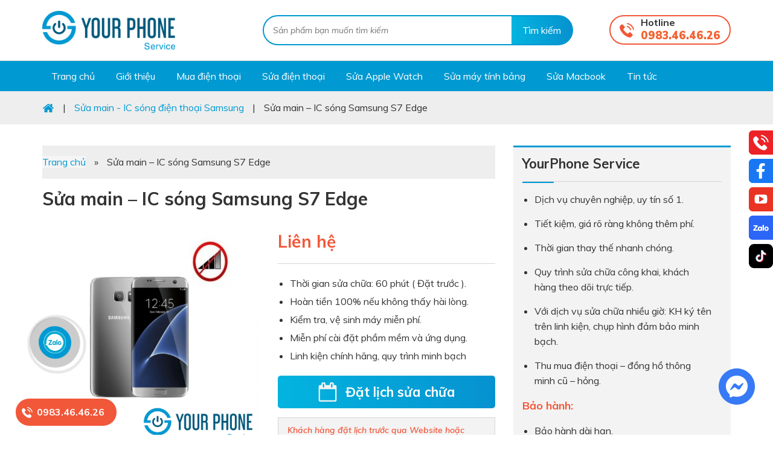

--- FILE ---
content_type: image/svg+xml
request_url: https://yourphone.vn/wp-content/uploads/2020/12/ico_zalo.svg
body_size: 1456
content:
<svg width="50" height="50" viewBox="0 0 50 50" fill="none" xmlns="http://www.w3.org/2000/svg">
<path d="M0 8C0 3.58172 3.58172 0 8 0H50V50H8C3.58172 50 0 46.4183 0 42V8Z" fill="#2C66F6"/>
<path d="M12.5713 28.9538C14.1568 28.9538 15.6478 28.9434 17.1283 28.9538C17.9578 28.9643 18.4093 29.3108 18.4933 29.9723C18.5878 30.8017 18.1048 31.3582 17.2018 31.3687C15.5008 31.3897 13.8103 31.3792 12.1093 31.3792C11.6158 31.3792 11.1328 31.4002 10.6393 31.3687C10.0303 31.3372 9.43176 31.2112 9.13776 30.5813C8.84376 29.9513 9.05376 29.3843 9.45276 28.8699C11.0698 26.812 12.6973 24.7436 14.3248 22.6857C14.4193 22.5597 14.5138 22.4337 14.6083 22.3182C14.5033 22.1398 14.3563 22.2237 14.2303 22.2132C13.0963 22.2027 11.9518 22.2132 10.8178 22.2027C10.5553 22.2027 10.2928 22.1713 10.0408 22.1188C9.44226 21.9823 9.07476 21.3838 9.21126 20.7958C9.30576 20.3969 9.62076 20.0714 10.0198 19.9769C10.2718 19.9139 10.5343 19.8824 10.7968 19.8824C12.6658 19.8719 14.5453 19.8719 16.4143 19.8824C16.7503 19.8719 17.0758 19.9139 17.4013 19.9979C18.1153 20.2394 18.4198 20.9008 18.1363 21.5938C17.8843 22.1923 17.4853 22.7067 17.0863 23.2212C15.7108 24.9746 14.3353 26.7175 12.9598 28.4499C12.8443 28.5864 12.7393 28.7229 12.5713 28.9538V28.9538Z" fill="white"/>
<path fill-rule="evenodd" clip-rule="evenodd" d="M25.7306 22.7616C25.2998 22.8456 25.0371 23.1503 24.785 23.476C23.4716 22.3308 22.0217 22.2572 20.5928 23.1083C18.8697 24.1169 18.2288 25.756 18.4494 27.6787C18.6595 29.4544 19.4265 30.9148 21.2967 31.5242C22.463 31.9024 23.5452 31.7659 24.5013 30.9884C24.7534 30.7887 24.827 30.8308 25.0056 31.0514C25.3523 31.5032 25.9512 31.6608 26.4766 31.4612C26.9914 31.3036 27.3486 30.8203 27.3486 30.2739C27.3696 28.1725 27.3801 26.0712 27.3486 23.9698C27.3381 23.1293 26.5606 22.5935 25.7306 22.7616ZM21.0748 27.4404C21.0706 27.3975 21.0675 27.3543 21.0656 27.311C21.0647 27.1858 21.0697 27.0649 21.0802 26.9484C21.1942 25.6855 21.9608 24.9418 23.0093 24.9995C23.1648 25.0061 23.3171 25.0346 23.462 25.0833C23.7818 25.1848 24.0663 25.388 24.2701 25.6719C24.8585 26.4705 24.8585 27.7838 24.2701 28.5823C24.1651 28.7189 24.0495 28.8345 23.9234 28.929C23.6105 29.1605 23.2452 29.2713 22.8838 29.27C22.522 29.2715 22.1563 29.1607 21.8431 28.929C21.717 28.8345 21.6014 28.7189 21.4964 28.5823C21.2583 28.2491 21.1152 27.8554 21.0748 27.4404ZM36.2794 22.583C33.7577 22.6565 31.9821 24.6738 32.0661 27.374C32.0241 30.0007 34.199 31.9865 36.9413 31.7133C39.4524 31.4612 41.0809 29.5805 40.9969 26.9222C40.9128 24.2956 38.9586 22.4989 36.2794 22.583ZM35.1496 28.5852C34.8381 28.156 34.6825 27.6441 34.7033 27.1219C34.7033 25.8085 35.5019 24.947 36.6366 25.01C36.6674 25.0107 36.6982 25.0123 36.7288 25.0148C37.1875 25.0526 37.6111 25.2976 37.8869 25.6719C37.891 25.6774 37.895 25.6829 37.8991 25.6884C38.1896 26.0848 38.3352 26.6115 38.3347 27.1386C38.335 27.6785 38.1826 28.2178 37.8764 28.6138C37.6649 28.882 37.3882 29.0701 37.0858 29.1736C36.7318 29.2979 36.3502 29.2999 36.0004 29.1887C35.8055 29.1276 35.6185 29.031 35.4493 28.8975C35.3338 28.8135 35.2392 28.7084 35.1551 28.5928C35.1533 28.5903 35.1514 28.5878 35.1496 28.5852ZM31.1439 26.9117C31.1427 26.3689 31.1416 25.826 31.1416 25.2832C31.1416 24.7372 31.1427 24.1901 31.1439 23.6426C31.1462 22.5464 31.1486 21.4486 31.1416 20.3555C31.1416 19.515 30.6057 18.9896 29.8072 19.0002C29.0297 19.0002 28.5149 19.5255 28.5044 20.3345C28.4974 20.6633 28.4997 20.9875 28.502 21.3132C28.5032 21.4766 28.5044 21.6405 28.5044 21.8055V30.1583C28.5044 30.8202 28.9036 31.3771 29.429 31.5137C29.555 31.5452 29.6916 31.5557 29.8177 31.5557C30.5637 31.5347 31.1521 30.9148 31.1416 30.1688C31.1486 29.0831 31.1462 27.9974 31.1439 26.9117Z" fill="white"/>
</svg>
